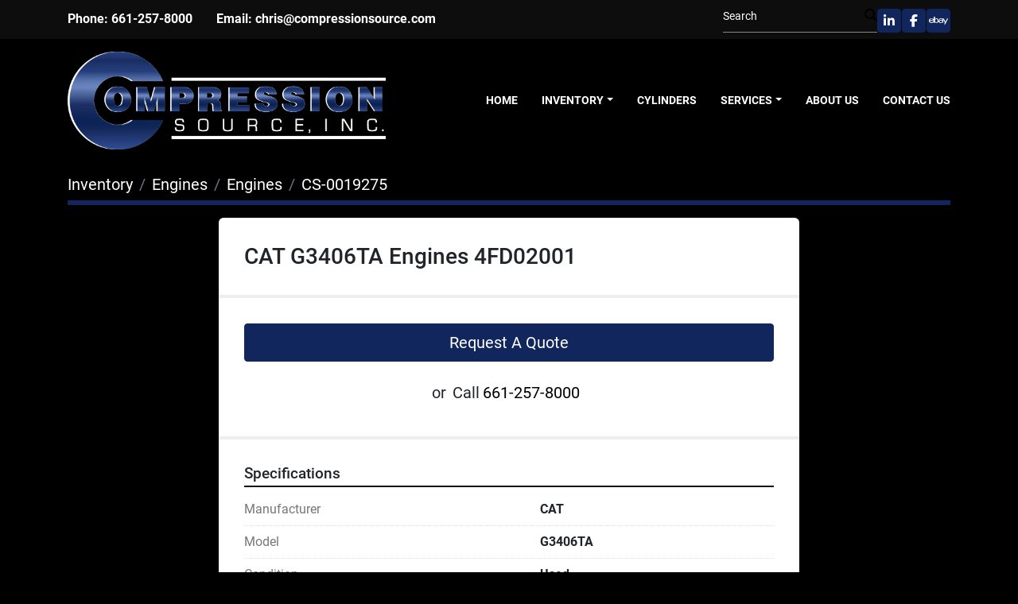

--- FILE ---
content_type: text/html; charset=utf-8
request_url: https://www.compressionsource.com/listings/1655234-used-cat-g3406ta-engines-4fd02001
body_size: 7526
content:
<!DOCTYPE html><html id="mh" lang="en"><head><title>Used CAT G3406TA Engines 4FD02001 for Sale at Compression Source</title><meta content="Used CAT G3406TA Engines 4FD02001 for Sale at Compression Source" property="title" /><meta content="text/html; charset=UTF-8" http-equiv="Content-Type" /><meta content="width=device-width, initial-scale=1.0" name="viewport" /><meta content="RPM: 1800, Arng #: 102-9392." name="description" /><meta content="wss://system.machinio.com/cable" name="cable-url" /><meta content="RPM: 1800, Arng #: 102-9392." property="og:description" /><meta content="Used CAT G3406TA Engines 4FD02001 for Sale at Compression Source" property="og:title" /><meta content="website" property="og:type" /><meta content="summary_large_image" property="twitter:card" /><meta content="Used CAT G3406TA Engines 4FD02001 for Sale at Compression Source" property="twitter:title" /><meta content="RPM: 1800, Arng #: 102-9392." property="twitter:description" /><link href="https://i.machineryhost.com" rel="preconnect" /><link href="https://i.system.machinio.com" rel="preconnect" /><link href="https://s3.amazonaws.com" rel="preconnect" /><link rel="stylesheet" href="/styles/custom-1695f699bdc5815a5635daaacae33c08.css" media="all" /><link rel="stylesheet" href="/packs/css/918-ca3a6288.css" media="all" />
<link rel="stylesheet" href="/packs/css/application-5f9e7bfe.css" media="all" /><style>.site-footer__logo{padding-bottom:3rem}.advanced-contact-section.v1 .acs__item{margin-bottom:0 !important}.acs{margin-bottom:0 !important;justify-content:space-between}.hamburger-wrapper{margin-left:15px}.listing__wrapper .listing__title{max-height:unset}.listing__wrapper.kirch .listing__figure{height:240px}@media (min-width: 992px) and (max-width: 1400px){.listing__wrapper.kirch .listing__figure{height:170px}}@media (max-width: 992px){.external-links{margin-top:8px}}
</style><link href="https://www.compressionsource.com/listings/1655234-used-cat-g3406ta-engines-4fd02001" rel="canonical" /><meta content="https://www.compressionsource.com/listings/1655234-used-cat-g3406ta-engines-4fd02001" property="og:url" /><link rel="icon" type="image/x-icon" href="https://f.machineryhost.com/5660c7a546abcad9c9c3205dee43742e/favicon.png" /><link rel="apple-touch-icon" type="image/png" href="https://f.machineryhost.com/5660c7a546abcad9c9c3205dee43742e/favicon.png" /><script id="json-ld" type="application/ld+json">{"@context":"https://schema.org/","@type":"Product","name":"CAT G3406TA Engines 4FD02001","description":"RPM: 1800 | Arng #: 102-9392","productID":1655234,"category":"Engines","offers":{"@type":"Offer","url":"https://www.compressionsource.com/listings/1655234-used-cat-g3406ta-engines-4fd02001","itemCondition":"https://schema.org/UsedCondition","availability":"http://schema.org/InStock","seller":"Compression Source"},"brand":{"@type":"Brand","name":"CAT"},"model":"G3406TA","sku":"CS-0019275","mpn":"4FD02001"}</script><script id="json-ld" type="application/ld+json">{ "@context" : "https://schema.org", "@type" : "LocalBusiness", "name" : "Compression Source", "address" : "25048 Anza Dr, Santa Clarita, CA 91355, USA", "url" : "https://www.compressionsource.com", "image": "https://f.machineryhost.com/102479cb6a91bcde650640b04a744711/logo.png", "telephone" : "661-257-8000"}</script></head><body class="body-s3351"><code data-configs="{&quot;currency&quot;:&quot;usd&quot;,&quot;convert_prices&quot;:false,&quot;gdpr_compliance&quot;:false,&quot;currency_iso_code&quot;:false,&quot;show_webshop_stripe_invoice_checkout_hint&quot;:false,&quot;private_price_webshop&quot;:false,&quot;enable_listing_quantity&quot;:true,&quot;allow_offer&quot;:false,&quot;terms_of_sales_path&quot;:null,&quot;automated_locale&quot;:false,&quot;primary_language_code&quot;:&quot;en&quot;,&quot;manual_languages&quot;:[&quot;en&quot;],&quot;controller_name&quot;:&quot;listings&quot;,&quot;webshop_type&quot;:&quot;ecommerce&quot;,&quot;create_webshop_lead&quot;:null,&quot;display_cookies_consent&quot;:null,&quot;privacy_policy_page&quot;:null,&quot;contact_form_attach_files_limit&quot;:10,&quot;submit_order_button_text&quot;:null,&quot;shopping_cart_header_title&quot;:null,&quot;custom_newsletter_button_title&quot;:null,&quot;enable_thank_you_page&quot;:null,&quot;restrict_lead_submission_by_buyer_location&quot;:false}"></code><div class="page-wrapper"><div class="hidden-print header-layout"><header class="site-header acrise site-header__content" id="site-header"><div class="site-header__top-bar py-2"><div class="container"><div class="row"><div class="col-12 d-flex flex-column flex-md-row align-items-center justify-content-between gap-20"><div class="site-header__contacts d-flex flex-column flex-xl-row align-items-center align-items-md-start align-items-center flex-wrap" id="site-header-contacts"><div class="phone font-weight-bold with-text no_icon site-header__contacts__item"><span class="contact-text text mr-1">Phone:</span><a class="contact-tracking phone notranslate" href="tel:6612578000"> 661-257-8000</a></div><div class="email font-weight-bold site-header__contacts__item with-text no_icon"><span class="contact-text text mr-1">Email:</span><a class="contact-tracking email notranslate" href="mailto:chris@compressionsource.com"> chris@compressionsource.com</a></div></div><div class="d-flex flex-column flex-lg-row flex-xl-column flex-xxl-row align-items-center align-items-md-end align-items-center gap-16" id="site-header-additional"><form action="/listings" class="d-flex align-items-center pb-2 site-header__search-bar" id="site-header-search-bar" method="get"><input aria-label="Search" autocomplete="off" class="site-header__search-bar__input ui-autocomplete-input form-control" data-role="searchbar" name="q" placeholder="Search" type="search" /><button class="text-nowrap site-header__search-bar__submit" id="btn__search" title="submit" type="submit"><i class="fa fa-search"></i></button></form><div class="external-links d-flex gap-2"><a aria-label="linkedin" class="social-link notranslate linkedin btn btn-primary d-inline-flex align-items-center justify-content-center" href="https://www.linkedin.com/company/compression-source-inc-/" rel="noopener" target="_blank"><i class="fa-linkedin-in fa-brands"></i><span class="sr-only">linkedin</span></a><a aria-label="facebook" class="social-link notranslate facebook btn btn-primary d-inline-flex align-items-center justify-content-center" href="https://www.facebook.com/CompressionSourceInc/" rel="noopener" target="_blank"><i class="fa-facebook-f fa-brands"></i><span class="sr-only">facebook</span></a><a aria-label="ebay" class="social-link notranslate ebay btn btn-primary d-inline-flex align-items-center justify-content-center" href="http://stores.ebay.com/compressionsourceinc" rel="noopener" target="_blank"><i class="fa-ebay fa-brands"></i><span class="sr-only">ebay</span></a></div></div></div></div></div></div><div class="site-header__main-bar py-3 sticky-nav" id="site-header-main-bar"><div class="container"><div class="row"><div class="col-12 d-flex align-items-center justify-content-between"><div class="site-header__logo regular mr-4 "><a class="" href="/"><img class="" alt="Compression Source" src="https://f.machineryhost.com/102479cb6a91bcde650640b04a744711/logo.png" /></a></div><div class="site-header__logo mr-4 inverted"><a class="" href="/"><img class=" inverted-logo" alt="Compression Source" src="https://f.machineryhost.com/d02f2d67237b24e75d5eb046a615de08/logo.png" /></a></div><nav class="primary-nav"><ul class="primary-nav__navbar"><li class="primary-nav__item home"><a class="primary-nav__link" href="/">Home</a></li><li class="primary-nav__item inventory"><div class="dropdown primary-nav__dropdown"><div aria-expanded="false" aria-haspopup="true" class="primary-nav__link dropdown-toggle" id="dropdownMenuButton" role="button"><a href="/listings">Inventory</a></div><div aria-labelledby="dropdownMenuButton" class="dropdown-menu primary-nav__dropdown-menu m-0"><div class="d-flex"><div class="primary-nav__link-block"><div class="primary-nav__link-block__item"><a class="dropdown-item  dropdown-children" href="/compressors">Compressors</a><div class="dropdown-item grandchildren w-100"><a class="dropdown-item" data-role="grandchildren-item" href="/compressors/air-compressors">Air Compressors</a><a class="dropdown-item" data-role="grandchildren-item" href="/compressors/cng-packages">CNG Packages</a><a class="dropdown-item" data-role="grandchildren-item" href="/compressors/compressor-packages">Compressor Packages</a><a class="dropdown-item" data-role="grandchildren-item" href="/compressors/compressor-packages-screw-compressors">Compressor Packages
Screw Compressors</a><a class="dropdown-item" data-role="grandchildren-item" href="/compressors/hydrogen-compressors">Hydrogen Compressors</a><a class="dropdown-item" data-role="grandchildren-item" href="/compressors/labyrinth-piston-compressor">Labyrinth Piston Compressor</a><a class="dropdown-item" data-role="grandchildren-item" href="/compressors/process-compressors">Process Compressors</a><a class="dropdown-item" data-role="grandchildren-item" href="/compressors/pump-compressors">Pump Compressors</a><a class="dropdown-item" data-role="grandchildren-item" href="/compressors/rotary-vane-compressors">Rotary Vane Compressors</a><a class="dropdown-item" data-role="grandchildren-item" href="/compressors/screw-compressors">Screw Compressors</a><a class="dropdown-item" data-role="grandchildren-item" href="/compressors/vapor-recovery-compressor">Vapor Recovery Compressor</a></div></div><div class="primary-nav__link-block__item"><a class="dropdown-item  dropdown-children" href="/compressor-parts-and-components">Compressor Parts and Components</a><div class="dropdown-item grandchildren w-100"><a class="dropdown-item" data-role="grandchildren-item" href="/compressor-parts-and-components/actuators">Actuators</a><a class="dropdown-item" data-role="grandchildren-item" href="/compressor-parts-and-components/balance-nuts">Balance Nuts</a><a class="dropdown-item" data-role="grandchildren-item" href="/compressor-parts-and-components/bearings">Bearings</a><a class="dropdown-item" data-role="grandchildren-item" href="/compressor-parts-and-components/cng-dryers">CNG Dryers</a><a class="dropdown-item" data-role="grandchildren-item" href="/compressor-parts-and-components/compressor-frames">Compressor Frames</a><a class="dropdown-item" data-role="grandchildren-item" href="/compressor-parts-and-components/compressor-packages">Compressor Packages</a><a class="dropdown-item" data-role="grandchildren-item" href="/compressor-parts-and-components/compressor-valves">Compressor Valves</a><a class="dropdown-item" data-role="grandchildren-item" href="/compressor-parts-and-components/connecting-rods">Connecting Rods</a><a class="dropdown-item" data-role="grandchildren-item" href="/compressor-parts-and-components/controls-electronics">Controls - Electronics</a><a class="dropdown-item" data-role="grandchildren-item" href="/compressor-parts-and-components/cooler">Cooler</a><a class="dropdown-item" data-role="grandchildren-item" href="/compressor-parts-and-components/crankshaft-accessories">Crankshaft Accessories</a><a class="dropdown-item" data-role="grandchildren-item" href="/compressor-parts-and-components/crankshafts">Crankshafts</a><a class="dropdown-item" data-role="grandchildren-item" href="/compressor-parts-and-components/crosshead-guides">Crosshead Guides</a><a class="dropdown-item" data-role="grandchildren-item" href="/compressor-parts-and-components/crosshead-nuts">Crosshead Nuts</a><a class="dropdown-item" data-role="grandchildren-item" href="/compressor-parts-and-components/crossheads">Crossheads</a><a class="dropdown-item" data-role="grandchildren-item" href="/compressor-parts-and-components/cylinder-heads">Cylinder Heads</a><a class="dropdown-item" data-role="grandchildren-item" href="/compressor-parts-and-components/cylinder-liner-kits">Cylinder Liner Kits</a><a class="dropdown-item" data-role="grandchildren-item" href="/compressor-parts-and-components/cylinder-liners">Cylinder Liners</a><a class="dropdown-item" data-role="grandchildren-item" href="/compressor-parts-and-components/cylinders">Cylinders</a><a class="dropdown-item" data-role="grandchildren-item" href="/compressor-parts-and-components/distance-pieces">Distance Pieces</a><a class="dropdown-item" data-role="grandchildren-item" href="/compressor-parts-and-components/electric-starter">ELECTRIC STARTER</a><a class="dropdown-item" data-role="grandchildren-item" href="/compressor-parts-and-components/filters">Filters</a><a class="dropdown-item" data-role="grandchildren-item" href="/compressor-parts-and-components/float-valves">Float Valves</a><a class="dropdown-item" data-role="grandchildren-item" href="/compressor-parts-and-components/gaskets">Gaskets</a><a class="dropdown-item" data-role="grandchildren-item" href="/compressor-parts-and-components/leveling-chocks">Leveling Chocks</a><a class="dropdown-item" data-role="grandchildren-item" href="/compressor-parts-and-components/lubricator-pump">Lubricator Pump</a><a class="dropdown-item" data-role="grandchildren-item" href="/compressor-parts-and-components/meter">METER</a><a class="dropdown-item" data-role="grandchildren-item" href="/compressor-parts-and-components/misc">Misc</a><a class="dropdown-item" data-role="grandchildren-item" href="/compressor-parts-and-components/misc-parts">Misc Parts</a><a class="dropdown-item" data-role="grandchildren-item" href="/compressor-parts-and-components/oil-cooler">Oil Cooler</a><a class="dropdown-item" data-role="grandchildren-item" href="/compressor-parts-and-components/oil-filter">OIL FILTER</a><a class="dropdown-item" data-role="grandchildren-item" href="/compressor-parts-and-components/oil-pump">OIL PUMP</a><a class="dropdown-item" data-role="grandchildren-item" href="/compressor-parts-and-components/packing-case-components">Packing Case Components</a><a class="dropdown-item" data-role="grandchildren-item" href="/compressor-parts-and-components/packing-cases">Packing Cases</a><a class="dropdown-item" data-role="grandchildren-item" href="/compressor-parts-and-components/piston-and-rod-assemblies">Piston and Rod Assemblies</a><a class="dropdown-item" data-role="grandchildren-item" href="/compressor-parts-and-components/piston-ring-kit">Piston Ring KIt</a><a class="dropdown-item" data-role="grandchildren-item" href="/compressor-parts-and-components/piston-rods">Piston Rods</a><a class="dropdown-item" data-role="grandchildren-item" href="/compressor-parts-and-components/pistons">Pistons</a><a class="dropdown-item" data-role="grandchildren-item" href="/compressor-parts-and-components/pressure-gage">PRESSURE GAGE</a><a class="dropdown-item" data-role="grandchildren-item" href="/compressor-parts-and-components/pulley">PULLEY</a><a class="dropdown-item" data-role="grandchildren-item" href="/compressor-parts-and-components/rod-ring">ROD RING</a><a class="dropdown-item" data-role="grandchildren-item" href="/compressor-parts-and-components/rotary-vane-compressors">Rotary Vane Compressors</a><a class="dropdown-item" data-role="grandchildren-item" href="/compressor-parts-and-components/scrubbers">Scrubbers</a><a class="dropdown-item" data-role="grandchildren-item" href="/compressor-parts-and-components/seals">Seals</a><a class="dropdown-item" data-role="grandchildren-item" href="/compressor-parts-and-components/skids">Skids</a><a class="dropdown-item" data-role="grandchildren-item" href="/compressor-parts-and-components/valve">Valve</a><a class="dropdown-item" data-role="grandchildren-item" href="/compressor-parts-and-components/valve-caps-cylinder">Valve Caps - Cylinder</a><a class="dropdown-item" data-role="grandchildren-item" href="/compressor-parts-and-components/valve-chairs">Valve Chairs</a><a class="dropdown-item" data-role="grandchildren-item" href="/compressor-parts-and-components/vvcp">VVCP</a><a class="dropdown-item" data-role="grandchildren-item" href="/compressor-parts-and-components/water-pumps">Water Pumps</a><a class="dropdown-item" data-role="grandchildren-item" href="/compressor-parts-and-components/wiper-cases">Wiper Cases</a></div></div><div class="primary-nav__link-block__item"><a class="dropdown-item  dropdown-children" href="/cng-hydrogen-storage">CNG/Hydrogen Storage</a><div class="dropdown-item grandchildren w-100"><a class="dropdown-item" data-role="grandchildren-item" href="/cng-hydrogen-storage/cng-storage">CNG Storage</a><a class="dropdown-item" data-role="grandchildren-item" href="/cng-hydrogen-storage/hydrogen-storage">Hydrogen Storage</a><a class="dropdown-item" data-role="grandchildren-item" href="/cng-hydrogen-storage/lng-storage">LNG Storage</a><a class="dropdown-item" data-role="grandchildren-item" href="/cng-hydrogen-storage/vaporizers">Vaporizers</a></div></div><div class="primary-nav__link-block__item"><a class="dropdown-item  dropdown-children" href="/engines">Engines</a><div class="dropdown-item grandchildren w-100"><a class="dropdown-item" data-role="grandchildren-item" href="/engines/engines">Engines</a><a class="dropdown-item" data-role="grandchildren-item" href="/engines/natural-gas-engine">Natural Gas Engine</a><a class="dropdown-item" data-role="grandchildren-item" href="/engines/slow-speed-engine">Slow Speed Engine</a></div></div><div class="primary-nav__link-block__item"><a class="dropdown-item  dropdown-children" href="/engine-parts-and-components">Engine  Parts and Components</a><div class="dropdown-item grandchildren w-100"><a class="dropdown-item" data-role="grandchildren-item" href="/engine-parts-and-components/carburetors">Carburetors</a><a class="dropdown-item" data-role="grandchildren-item" href="/engine-parts-and-components/crankshafts">Crankshafts</a><a class="dropdown-item" data-role="grandchildren-item" href="/engine-parts-and-components/cylinder-heads">Cylinder Heads</a><a class="dropdown-item" data-role="grandchildren-item" href="/engine-parts-and-components/fuel-gas-scrubbers">Fuel Gas Scrubbers</a><a class="dropdown-item" data-role="grandchildren-item" href="/engine-parts-and-components/intercooler">Intercooler</a><a class="dropdown-item" data-role="grandchildren-item" href="/engine-parts-and-components/misc-parts">Misc Parts</a><a class="dropdown-item" data-role="grandchildren-item" href="/engine-parts-and-components/oil-cooler">Oil Cooler</a><a class="dropdown-item" data-role="grandchildren-item" href="/engine-parts-and-components/oil-filter">OIL FILTER</a><a class="dropdown-item" data-role="grandchildren-item" href="/engine-parts-and-components/radiators">Radiators</a><a class="dropdown-item" data-role="grandchildren-item" href="/engine-parts-and-components/turbochargers">Turbochargers</a><a class="dropdown-item" data-role="grandchildren-item" href="/engine-parts-and-components/air-and-electric-starters">Air and Electric Starters</a><a class="dropdown-item" data-role="grandchildren-item" href="/engine-parts-and-components/alternators">Alternators</a><a class="dropdown-item" data-role="grandchildren-item" href="/engine-parts-and-components/bearings">Bearings</a><a class="dropdown-item" data-role="grandchildren-item" href="/engine-parts-and-components/bellows">BELLOWS</a><a class="dropdown-item" data-role="grandchildren-item" href="/engine-parts-and-components/camshaft-accessories">Camshaft Accessories</a><a class="dropdown-item" data-role="grandchildren-item" href="/engine-parts-and-components/camshafts">Camshafts</a><a class="dropdown-item" data-role="grandchildren-item" href="/engine-parts-and-components/carrier-and-rocker-assembly">Carrier and Rocker Assembly</a><a class="dropdown-item" data-role="grandchildren-item" href="/engine-parts-and-components/connecting-rods">Connecting Rods</a><a class="dropdown-item" data-role="grandchildren-item" href="/engine-parts-and-components/cylinder-liner-kits">Cylinder Liner Kits</a><a class="dropdown-item" data-role="grandchildren-item" href="/engine-parts-and-components/cylinder-liners">Cylinder Liners</a><a class="dropdown-item" data-role="grandchildren-item" href="/engine-parts-and-components/cylinders">Cylinders</a><a class="dropdown-item" data-role="grandchildren-item" href="/engine-parts-and-components/engine-blocks">Engine Blocks</a><a class="dropdown-item" data-role="grandchildren-item" href="/engine-parts-and-components/exhaust-manifolds">Exhaust Manifolds</a><a class="dropdown-item" data-role="grandchildren-item" href="/engine-parts-and-components/filter">Filter</a><a class="dropdown-item" data-role="grandchildren-item" href="/engine-parts-and-components/fuel-pump">FUEL PUMP</a><a class="dropdown-item" data-role="grandchildren-item" href="/engine-parts-and-components/gaskets">Gaskets</a><a class="dropdown-item" data-role="grandchildren-item" href="/engine-parts-and-components/govenor">Govenor</a><a class="dropdown-item" data-role="grandchildren-item" href="/engine-parts-and-components/hose">HOSE</a><a class="dropdown-item" data-role="grandchildren-item" href="/engine-parts-and-components/ignition-components">Ignition Components</a><a class="dropdown-item" data-role="grandchildren-item" href="/engine-parts-and-components/injector">INJECTOR</a><a class="dropdown-item" data-role="grandchildren-item" href="/engine-parts-and-components/intake-manifolds">Intake Manifolds</a><a class="dropdown-item" data-role="grandchildren-item" href="/engine-parts-and-components/liner">Liner</a><a class="dropdown-item" data-role="grandchildren-item" href="/engine-parts-and-components/lubricator-pump">Lubricator Pump</a><a class="dropdown-item" data-role="grandchildren-item" href="/engine-parts-and-components/magnetos">Magnetos</a><a class="dropdown-item" data-role="grandchildren-item" href="/engine-parts-and-components/oil-pan">Oil Pan</a><a class="dropdown-item" data-role="grandchildren-item" href="/engine-parts-and-components/oil-pan-doors">Oil pan doors</a><a class="dropdown-item" data-role="grandchildren-item" href="/engine-parts-and-components/oil-pump">OIL PUMP</a><a class="dropdown-item" data-role="grandchildren-item" href="/engine-parts-and-components/oxygen-sensor">Oxygen Sensor</a><a class="dropdown-item" data-role="grandchildren-item" href="/engine-parts-and-components/piston-rods">Piston Rods</a><a class="dropdown-item" data-role="grandchildren-item" href="/engine-parts-and-components/power-supply">POWER SUPPLY</a><a class="dropdown-item" data-role="grandchildren-item" href="/engine-parts-and-components/pressure-transmitter">Pressure Transmitter</a><a class="dropdown-item" data-role="grandchildren-item" href="/engine-parts-and-components/pulley">PULLEY</a><a class="dropdown-item" data-role="grandchildren-item" href="/engine-parts-and-components/seals">Seals</a><a class="dropdown-item" data-role="grandchildren-item" href="/engine-parts-and-components/sensor">Sensor</a><a class="dropdown-item" data-role="grandchildren-item" href="/engine-parts-and-components/shield">SHIELD</a><a class="dropdown-item" data-role="grandchildren-item" href="/engine-parts-and-components/spark-plugs">Spark Plugs</a><a class="dropdown-item" data-role="grandchildren-item" href="/engine-parts-and-components/starter">STARTER</a><a class="dropdown-item" data-role="grandchildren-item" href="/engine-parts-and-components/switchgages">Switchgages</a><a class="dropdown-item" data-role="grandchildren-item" href="/engine-parts-and-components/temperature-transducer">TEMPERATURE TRANSDUCER</a><a class="dropdown-item" data-role="grandchildren-item" href="/engine-parts-and-components/water-manifold">Water Manifold</a><a class="dropdown-item" data-role="grandchildren-item" href="/engine-parts-and-components/water-pumps">Water Pumps</a></div></div><div class="primary-nav__link-block__item"><a class="dropdown-item  dropdown-children" href="/generators">Generators</a><div class="dropdown-item grandchildren w-100"><a class="dropdown-item" data-role="grandchildren-item" href="/generators/diesel-generators">Diesel Generators</a><a class="dropdown-item" data-role="grandchildren-item" href="/generators/fuel-cells">Fuel Cells</a><a class="dropdown-item" data-role="grandchildren-item" href="/generators/generator-end">Generator End</a><a class="dropdown-item" data-role="grandchildren-item" href="/generators/load-banks">Load Banks</a><a class="dropdown-item" data-role="grandchildren-item" href="/generators/natural-gas-generator">Natural Gas Generator</a></div></div><div class="primary-nav__link-block__item"><a class="dropdown-item  dropdown-children" href="/electric-motors">Electric Motors</a><div class="dropdown-item grandchildren w-100"><a class="dropdown-item" data-role="grandchildren-item" href="/electric-motors/electric-motor">Electric Motor</a><a class="dropdown-item" data-role="grandchildren-item" href="/electric-motors/vfds">VFDs</a></div></div><div class="primary-nav__link-block__item"><a class="dropdown-item  dropdown-children" href="/pumps">Pumps</a><div class="dropdown-item grandchildren w-100"><a class="dropdown-item" data-role="grandchildren-item" href="/pumps/centrifugal">Centrifugal</a><a class="dropdown-item" data-role="grandchildren-item" href="/pumps/duplex-pumps">Duplex Pumps</a><a class="dropdown-item" data-role="grandchildren-item" href="/pumps/fire-pump">Fire Pump</a><a class="dropdown-item" data-role="grandchildren-item" href="/pumps/fluid-ends">Fluid Ends</a><a class="dropdown-item" data-role="grandchildren-item" href="/pumps/quintuplex-pumps">Quintuplex Pumps</a><a class="dropdown-item" data-role="grandchildren-item" href="/pumps/single-lunger-pumps">Single Lunger Pumps</a><a class="dropdown-item" data-role="grandchildren-item" href="/pumps/triplex-pumps">Triplex Pumps</a><a class="dropdown-item" data-role="grandchildren-item" href="/pumps/vertical-pumps">Vertical Pumps</a></div></div><div class="primary-nav__link-block__item"><a class="dropdown-item  dropdown-children" href="/blowers">Blowers</a><div class="dropdown-item grandchildren w-100"><a class="dropdown-item" data-role="grandchildren-item" href="/blowers/blowers">Blowers</a></div></div><div class="primary-nav__link-block__item"><a class="dropdown-item  dropdown-children" href="/drill-bits">Drill Bits</a><div class="dropdown-item grandchildren w-100"><a class="dropdown-item" data-role="grandchildren-item" href="/drill-bits/rock-bits">Rock Bits</a></div></div><div class="primary-nav__link-block__item"><a class="dropdown-item  " href="/filter">FILTER</a></div><div class="primary-nav__link-block__item"><a class="dropdown-item  dropdown-children" href="/gallon-drums">Gallon Drums</a><div class="dropdown-item grandchildren w-100"><a class="dropdown-item" data-role="grandchildren-item" href="/gallon-drums/air-compressor-fluid">Air Compressor Fluid</a><a class="dropdown-item" data-role="grandchildren-item" href="/gallon-drums/antifreeze-coolant">Antifreeze Coolant</a><a class="dropdown-item" data-role="grandchildren-item" href="/gallon-drums/engine-oil">Engine Oil</a></div></div><div class="primary-nav__link-block__item"><a class="dropdown-item  dropdown-children" href="/gas-dryers">Gas Dryers</a><div class="dropdown-item grandchildren w-100"><a class="dropdown-item" data-role="grandchildren-item" href="/gas-dryers/gas-dryers">Gas Dryers</a></div></div><div class="primary-nav__link-block__item"><a class="dropdown-item  dropdown-children" href="/gear-boxes">Gear Boxes</a><div class="dropdown-item grandchildren w-100"><a class="dropdown-item" data-role="grandchildren-item" href="/gear-boxes/gear-boxes">Gear Boxes</a></div></div><div class="primary-nav__link-block__item"><a class="dropdown-item  dropdown-children" href="/process-equipment">Process Equipment</a><div class="dropdown-item grandchildren w-100"><a class="dropdown-item" data-role="grandchildren-item" href="/process-equipment/scrubbers">Scrubbers</a></div></div><div class="primary-nav__link-block__item"><a class="dropdown-item  dropdown-children" href="/pump-parts-and-components">Pump Parts and Components</a><div class="dropdown-item grandchildren w-100"><a class="dropdown-item" data-role="grandchildren-item" href="/pump-parts-and-components/impellers">Impellers</a><a class="dropdown-item" data-role="grandchildren-item" href="/pump-parts-and-components/misc-parts">Misc Parts</a><a class="dropdown-item" data-role="grandchildren-item" href="/pump-parts-and-components/packing">Packing</a><a class="dropdown-item" data-role="grandchildren-item" href="/pump-parts-and-components/plungers">Plungers</a><a class="dropdown-item" data-role="grandchildren-item" href="/pump-parts-and-components/pulsation-dampeners">Pulsation Dampeners</a><a class="dropdown-item" data-role="grandchildren-item" href="/pump-parts-and-components/rotary-pumps">Rotary Pumps</a><a class="dropdown-item" data-role="grandchildren-item" href="/pump-parts-and-components/seals">Seals</a><a class="dropdown-item" data-role="grandchildren-item" href="/pump-parts-and-components/seats">Seats</a><a class="dropdown-item" data-role="grandchildren-item" href="/pump-parts-and-components/valves">Valves</a></div></div><div class="primary-nav__link-block__item"><a class="dropdown-item  " href="/re-bar">Re Bar</a></div><div class="primary-nav__link-block__item"><a class="dropdown-item  dropdown-children" href="/safety-equipment">Safety Equipment</a><div class="dropdown-item grandchildren w-100"><a class="dropdown-item" data-role="grandchildren-item" href="/safety-equipment/gloves">Gloves</a></div></div><div class="primary-nav__link-block__item"><a class="dropdown-item  " href="/turbine-parts-and-components">Turbine Parts and Components</a></div><hr /><a class="dropdown-item view-all" href="/categories">View All</a></div></div></div></div></li><li class="primary-nav__item"><a class="primary-nav__link" href="/pages/cylinders">Cylinders</a></li><li class="primary-nav__item"><div class="dropdown primary-nav__dropdown"><div aria-expanded="false" aria-haspopup="true" class="primary-nav__link dropdown-toggle" id="pagesMenuButton16236" role="button">Services</div><div aria-labelledby="pagesMenuButton16236" class="dropdown-menu primary-nav__dropdown-menu m-0"><div class="d-flex"><div class="primary-nav__link-block"><a class="dropdown-item" href="/pages/compressor-valve-packing-case-repair-services">Compressor Valve / Packing Case Repair Services</a><a class="dropdown-item" href="/pages/component-repair">Component Repair</a><a class="dropdown-item" href="/pages/revamp-services">Revamp Services </a></div></div></div></div></li><li class="primary-nav__item"><a class="primary-nav__link" href="/pages/about-us">About Us </a></li><li class="primary-nav__item"><a class="primary-nav__link" href="/pages/contact-us">Contact Us</a></li></ul></nav><div class="hamburger-wrapper d-flex d-lg-none align-items-center" data-role="hamburger-menu"><button aria-label="Menu" class="hamburger hamburger--spin d-flex align-items-center" type="button"><div class="hamburger-box"><div class="hamburger-inner"></div></div></button><h5 class="ml-2 mb-0">Menu</h5></div></div></div></div></div></header></div><div class="page-layout" id="page-layout"><div class="page-inner" id="page-inner"><div class="listing-show default" data-listing-id="1655234" role="main"><div class="container"><div class="index-header__outer row mt-2"><div class="index-header col-12"><div class="index-header__inner"><nav aria-label="breadcrumb" class="py-2"><ol class="breadcrumb" itemscope="" itemtype="http://schema.org/BreadcrumbList"><li class="breadcrumb-item" itemid="/categories" itemprop="itemListElement" itemscope="" itemtype="http://schema.org/ListItem"><meta content="1" itemprop="position" /><a itemprop="item" itemtype="http://schema.org/Thing" itemid="/categories" itemscope="itemscope" aria-label="Inventory" href="/categories"><span itemprop="name">Inventory</span></a></li><li class="breadcrumb-item" itemid="/engines" itemprop="itemListElement" itemscope="" itemtype="http://schema.org/ListItem"><meta content="2" itemprop="position" /><a itemprop="item" itemtype="http://schema.org/Thing" itemid="/engines" itemscope="itemscope" aria-label="Engines" href="/engines"><span itemprop="name">Engines</span></a></li><li class="breadcrumb-item" itemid="/engines/engines" itemprop="itemListElement" itemscope="" itemtype="http://schema.org/ListItem"><meta content="3" itemprop="position" /><a itemprop="item" itemtype="http://schema.org/Thing" itemid="/engines/engines" itemscope="itemscope" aria-label="Engines" href="/engines/engines"><span itemprop="name">Engines</span></a></li><li class="breadcrumb-item active" itemid="/listings/1655234-used-cat-g3406ta-engines-4fd02001" itemprop="itemListElement" itemscope="" itemtype="http://schema.org/ListItem"><meta content="4" itemprop="position" /><meta content="/listings/1655234-used-cat-g3406ta-engines-4fd02001" itemid="/listings/1655234-used-cat-g3406ta-engines-4fd02001" itemprop="item" itemscope="" itemtype="http://schema.org/Thing" /><span content="CAT G3406TA Engines 4FD02001" itemprop="name">CS-0019275</span></li></ol></nav></div></div></div><div class="pb-5"><div class="row"><div class="col-sm-12 col-lg-10 col-xl-8 offset-lg-1 offset-xl-2"><div class="show-info position-relative"><div class="show-info__header d-flex flex-column gap-16"><h1 class="show-info__title default-listing-title d-none d-md-block mb-0"><span class="notranslate">CAT G3406TA Engines 4FD02001</span></h1><div class="d-flex justify-content-between"><div class="d-flex flex-column"></div></div></div><div class="show-info__contact-details"><button class="contact-seller-button js-contact-btn btn btn-lg btn-block hidden-print btn-primary" data-listing-id="1655234">Request A Quote</button><div class="show-info__contact-details__phone d-flex flex-wrap align-items-center justify-content-center"><span class="show-info__contact-details__or">or</span><div class="d-flex p-2"><span class="mr-1">Call </span><a class="show-info__contact-details__phone-link notranslate contact-tracking" href="tel:661-257-8000">661-257-8000</a></div><div class="show-info__contact-details__social"></div></div></div><div class="show-info__specifications text-xs"><h3 class="show-info__section-heading d-flex justify-content-between align-items-end">Specifications</h3><table class="w-100 table-xs-fixed"><tbody><tr><td>Manufacturer</td><td class="text-xs-ellipsis notranslate">CAT</td></tr><tr><td>Model</td><td class="text-xs-ellipsis notranslate">G3406TA</td></tr><tr><td>Condition</td><td class="text-xs-ellipsis"><link itemprop="itemCondition" href="http://schema.org/UsedCondition" />Used</td></tr><tr><td>Serial Number</td><td class="text-xs-ellipsis notranslate">4FD02001</td></tr><tr><td>Stock Number</td><td class="text-xs-ellipsis notranslate">CS-0019275</td></tr><tr><td>RPM</td><td class="text-break">1800</td></tr><tr><td>Arng #</td><td class="text-break">102-9392</td></tr></tbody></table></div><div class="utility-button__wrapper utility-button__wrapper--show d-print-none"><button aria-label="Share via Email" class="btn email-button" data-email-lang="en" data-listing-id="1655234" id="js-email"><i aria-hidden="true" class="fa-sharp fa-solid fa-envelope"></i><span class="ml-2">Share via Email</span></button><button aria-label="Print Listing" class="btn print-button" data-role="js-print"><i class="fa-sharp fa-solid fa-print"></i><span class="ml-2">Print Listing</span></button></div></div></div></div></div></div></div></div><footer class="site-footer simple" id="site-footer"><div class="container-fluid"><div class="row justify-content-center"><div class="text-center d-flex flex-column justify-content-center col-12"><div class="d-flex flex-wrap justify-content-center"><div class="site-footer__logo m-2 "><a class="" aria-label="Compression Source" href="/"><img alt="Compression Source" class="lazy" data-src="https://f.machineryhost.com/102479cb6a91bcde650640b04a744711/logo.png" /></a></div></div></div></div></div><div class="container"><div class="row"><div class="col-12 text-center d-flex justify-content-center flex-column"><ul class="footer-nav nav"><li class="footer-nav__item"><a class="footer-nav__link active" href="/listings">Inventory</a></li><li class="footer-nav__item"><a class="footer-nav__link active" href="/pages/compressor-valve-packing-case-repair-services">Compressor Valve / Packing Case Repair Services</a></li><li class="footer-nav__item"><a class="footer-nav__link active" href="/pages/component-repair">Component Repair</a></li><li class="footer-nav__item"><a class="footer-nav__link active" href="/pages/revamp-services">Revamp Services </a></li><li class="footer-nav__item"><a class="footer-nav__link active" href="/pages/about-us">About Us </a></li><li class="footer-nav__item"><a class="footer-nav__link active" href="/pages/contact-us">Contact Us</a></li></ul><div class="external-links site-footer__external-links d-flex flex-wrap justify-content-center"><a aria-label="linkedin" class="social-link notranslate linkedin btn btn-outline-primary d-flex align-items-center justify-content-center flex-shrink-0" href="https://www.linkedin.com/company/compression-source-inc-/" rel="noopener" target="_blank"><i class="fa-linkedin-in fa-brands"></i><span class="sr-only">linkedin</span></a><a aria-label="facebook" class="social-link notranslate facebook btn btn-outline-primary d-flex align-items-center justify-content-center flex-shrink-0" href="https://www.facebook.com/CompressionSourceInc/" rel="noopener" target="_blank"><i class="fa-facebook-f fa-brands"></i><span class="sr-only">facebook</span></a><a aria-label="ebay" class="social-link notranslate ebay btn btn-outline-primary d-flex align-items-center justify-content-center flex-shrink-0" href="http://stores.ebay.com/compressionsourceinc" rel="noopener" target="_blank"><i class="fa-ebay fa-brands"></i><span class="sr-only">ebay</span></a></div><div class="site-footer__description mt-3"><div><p class="mt-3">Compression Source, Inc. is your number one source for compression and power generation equipment with the largest inventory on the west coast for reciprocating compressors, cylinders, pumps, engines, electric motors and associated parts.</p>
</div></div></div></div></div></footer><div class="fixed_container d-print-none"></div></div></div><script>
//<![CDATA[
var _rollbarConfig = {
  accessToken: "aec4e181ec6a45498ca430cb2d1dcff8",
  captureUncaught: true,
  captureUnhandledRejections: true,
  ignoredMessages: [
    '(.*)QuotaExceededError:(.*)',
    '(.*)DOM Exception 22:(.*)',
    'QuotaExceededError(.*)',
    'DOM Exception 22(.*)',
    'DOM Exception 22: QuotaExceededError: An attempt was made to add something to storage that exceeded the quota.',
    'The quota has been exceeded.',
    'Object Not Found Matching Id',
    'Script error.',
    '(.*)[lgst]\\.a\\.init is not a function\\.(.*)',
    "SyntaxError: Unexpected keyword 'this'",
    "Cannot read properties of null \\(reading .style.\\)",
    "null is not an object \\(evaluating .a\\.style.\\)",
    "Can't find variable: gmo",
    "scrollReadRandom",
    "replaceChildren is not a function",
    "Cannot read properties of undefined \\(reading .value.\\)"
  ],
  payload: {
    environment: "production"
  }
};
//]]>
</script><script src="/packs/js/runtime-4e83ecbc66661d7bb1f5.js" defer="defer"></script>
<script src="/packs/js/692-1ab0e0c46d8705502bce.js" defer="defer"></script>
<script src="/packs/js/706-cee65121c381e619848d.js" defer="defer"></script>
<script src="/packs/js/635-0afd58c9e729fe544641.js" defer="defer"></script>
<script src="/packs/js/918-9a6f14d0cc992d20f83e.js" defer="defer"></script>
<script src="/packs/js/989-1335ce700e1b197b2d49.js" defer="defer"></script>
<script src="/packs/js/162-de536d99abe3cac61da0.js" defer="defer"></script>
<script src="/packs/js/application-182fe7022b3d27ec462a.js" defer="defer"></script>
<script src="/packs/js/624-94c5ec60afc06453862e.js" defer="defer"></script>
<script src="/packs/js/rollbar-1c051f26f9e7b1752fca.js" defer="defer"></script>
<script src="/packs/js/764-c077c878bdeb25835260.js" defer="defer"></script>
<script src="/packs/js/841-90387483698fdd9030e6.js" defer="defer"></script>
<script src="/packs/js/gallery-27601d96fa6951f8d87e.js" defer="defer"></script>
<script src="/packs/js/sticky_header-60e519ca963dffe0bd64.js" defer="defer"></script>
<script src="/packs/js/owl_carousel-dca796c866e00378e552.js" defer="defer"></script><script>
$(document).ready(function() {
  var customPageHeader = $('body').find('.custom-page__header');
  var showInfoHeader = $('.show-info__contact-details');

  if (customPageHeader) {
    customPageHeader.addClass("text-center");
  };

  if (showInfoHeader) {
    var $this = showInfoHeader;
    $this.addClass("text-center");
    $this.children('.contact-seller-button').removeClass("btn-block");
  }
});
</script><script crossorigin="anonymous" src="https://kit.fontawesome.com/722e3adc3e.js"></script><script src="https://cdnjs.cloudflare.com/polyfill/v3/polyfill.min.js?version=4.8.0&amp;features=Element.prototype.replaceChildren"></script><script type="application/javascript">// Search bar
var searchBar = document.getElementById('site-header-search-bar');
var searchBarInput = searchBar.querySelector('[type="search"]');
searchBarInput.addEventListener('focus', function() {
  searchBar.classList.add('active');
});
searchBarInput.addEventListener('blur', function() {
  searchBar.classList.remove('active');
});
// Contacts
var headerContacts = document.getElementById('site-header-contacts');
var headerAdditional = document.getElementById('site-header-additional');
var headerContactsItems = headerContacts.querySelectorAll('.site-header__contacts__item');
if (headerContactsItems.length < 4) {
  headerAdditional.classList.remove('flex-xl-column');
}</script></body></html>